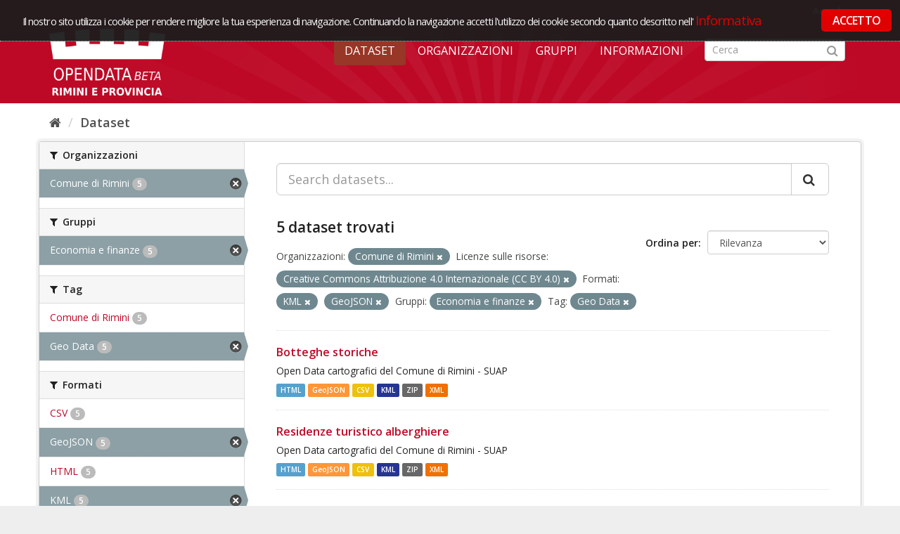

--- FILE ---
content_type: text/html; charset=utf-8
request_url: https://opendata.comune.rimini.it/dataset?groups=economia-e-finanze&res_format=KML&resource_license_it=Creative+Commons+Attribuzione+4.0+Internazionale+%28CC+BY+4.0%29&amp=&res_format=GeoJSON&tags=Geo+Data&organization=comune-di-rimini
body_size: 5037
content:
<!DOCTYPE html>
<!--[if IE 9]> <html lang="it" class="ie9"> <![endif]-->
<!--[if gt IE 8]><!--> <html lang="it"> <!--<![endif]-->
  <head>
    <link rel="stylesheet" type="text/css" href="/fanstatic/vendor/:version:2018-09-26T12:14:35.12/select2/select2.css" />
<link rel="stylesheet" type="text/css" href="/fanstatic/css/:version:2018-09-26T12:14:35.12/red.min.css" />
<link rel="stylesheet" type="text/css" href="/fanstatic/vendor/:version:2018-09-26T12:14:35.12/font-awesome/css/font-awesome.min.css" />
<link rel="stylesheet" type="text/css" href="/fanstatic/ckanext-geoview/:version:2019-02-13T14:01:15.83/css/geo-resource-styles.css" />
<link rel="stylesheet" type="text/css" href="/fanstatic/ckanext-harvest/:version:2018-11-05T09:44:41.78/styles/harvest.css" />

    <meta charset="utf-8" />
      <meta name="generator" content="ckan 2.8.1" />
      <meta name="viewport" content="width=device-width, initial-scale=1.0">
    <title>Dataset - OpenData Rimini</title>

    
    
   
  <link rel="shortcut icon" href="/base/images/ckan.ico" />
    
  
    <script type="text/javascript">
  (function(i,s,o,g,r,a,m){i['GoogleAnalyticsObject']=r;i[r]=i[r]||function(){
  (i[r].q=i[r].q||[]).push(arguments)},i[r].l=1*new Date();a=s.createElement(o),
  m=s.getElementsByTagName(o)[0];a.async=1;a.src=g;m.parentNode.insertBefore(a,m)
  })(window,document,'script','//www.google-analytics.com/analytics.js','ga');

  ga('create', 'UA-136609863-1', 'auto', {});
     
  ga('set', 'anonymizeIp', true);
  ga('send', 'pageview');
</script>
  

   <link rel="alternate" type="text/n3" href="https://opendata.comune.rimini.it/catalog.n3"/>
   <link rel="alternate" type="text/ttl" href="https://opendata.comune.rimini.it/catalog.ttl"/>
   <link rel="alternate" type="application/rdf+xml" href="https://opendata.comune.rimini.it/catalog.xml"/>
   <link rel="alternate" type="application/ld+json" href="https://opendata.comune.rimini.it/catalog.jsonld"/>

  
   
  
    
      
    
    

  <meta name="viewport" content="width=990" />
  <meta name="keywords" content="open, data, open data, rimini, comune, rimini comune" >
  <meta name="description" content="Progetto opendata del Comune di Rimini">
  <link rel="stylesheet" type="text/css" href="https://fonts.googleapis.com/css?family=Open+Sans+Condensed:300,300italic,700" media="all" />



  <link rel="stylesheet" href="/rimini.css" />
  <script src="https://code.jquery.com/jquery-1.9.1.min.js"></script>  <link rel="stylesheet" href="/cookieconsent/cookieconsent.css" />
  <script type="text/javascript" src="/cookieconsent/od_cookieconsent.js"></script>
  <script type="text/javascript" src="/cookieconsent/cc-init.js"></script>
<!-- Matomo -->
<script type="text/javascript">
  var _paq = window._paq = window._paq || [];
  /* tracker methods like "setCustomDimension" should be called before "trackPageView" */
  _paq.push(['trackPageView']);
  _paq.push(['enableLinkTracking']);
  (function() {
    var u="https://ingestion.webanalytics.italia.it/";
    _paq.push(['setTrackerUrl', u+'matomo.php']);
    _paq.push(['setSiteId', 'XKqJ19dpYR']);
    var d=document, g=d.createElement('script'), s=d.getElementsByTagName('script')[0];
    g.type='text/javascript'; g.async=true; g.src=u+'matomo.js'; s.parentNode.insertBefore(g,s);
  })();
</script>
<!-- End Matomo Code -->

   <link rel="stylesheet" href="/css/multilang.css" type="text/css">

  


    
      
      
    
    
  </head>

  
  <body data-site-root="https://opendata.comune.rimini.it/" data-locale-root="https://opendata.comune.rimini.it/" >

    
    <div class="hide"><a href="#content">Salta al contenuto</a></div>
  

  
     
<header class="account-masthead">
  <div class="container">
     
    <nav class="account not-authed">
      <ul class="list-unstyled">
        
        <li><a href="/user/login">Accedi</a></li>
         
      </ul>
    </nav>
     
  </div>
</header>

<header class="navbar navbar-static-top masthead">
    
  <div class="container">
    <div class="navbar-right">
      <button data-target="#main-navigation-toggle" data-toggle="collapse" class="navbar-toggle collapsed" type="button">
        <span class="fa fa-bars"></span>
      </button>
    </div>
    <hgroup class="header-image navbar-left">
       
      <a class="logo" href="/"><img src="/uploads/admin/2019-03-20-110230.568805logocoronabeta.png" alt="OpenData Rimini" title="OpenData Rimini" /></a>
       
    </hgroup>

    <div class="collapse navbar-collapse" id="main-navigation-toggle">
      
      <nav class="section navigation">
        <ul class="nav nav-pills">
           <li class="active"><a href="/dataset">Dataset</a></li><li><a href="/organization">Organizzazioni</a></li><li><a href="/group">Gruppi</a></li><li><a href="/about">Informazioni</a></li> 
        </ul>
      </nav>
       
      <form class="section site-search simple-input" action="/dataset" method="get">
        <div class="field">
          <label for="field-sitewide-search">Ricerca Datasets</label>
          <input id="field-sitewide-search" type="text" class="form-control" name="q" placeholder="Cerca" />
          <button class="btn-search" type="submit"><i class="fa fa-search"></i></button>
        </div>
      </form>
      
    </div>
  </div>
</header>

  
    <div role="main">
      <div id="content" class="container">
        
          
            <div class="flash-messages">
              
                
              
            </div>
          

          
            <div class="toolbar">
              
                
                  <ol class="breadcrumb">
                    
<li class="home"><a href="/"><i class="fa fa-home"></i><span> Home</span></a></li>
                    
 <li class="active"><a href="/dataset">Dataset</a></li>

                  </ol>
                
              
            </div>
          

          <div class="row wrapper">
            
            
            

            
              <aside class="secondary col-sm-3">
                
                
<div class="filters">
  <div>
    
      

  
  
    
      
      
        <section class="module module-narrow module-shallow">
          
            <h2 class="module-heading">
              <i class="fa fa-filter"></i>
              
              Organizzazioni
            </h2>
          
          
            
            
              <nav>
                <ul class="list-unstyled nav nav-simple nav-facet">
                  
                    
                    
                    
                    
                      <li class="nav-item active">
                        <a href="/dataset?groups=economia-e-finanze&amp;res_format=KML&amp;resource_license_it=Creative+Commons+Attribuzione+4.0+Internazionale+%28CC+BY+4.0%29&amp;amp=&amp;res_format=GeoJSON&amp;tags=Geo+Data" title="">
                          <span class="item-label">Comune di Rimini</span>
                          <span class="hidden separator"> - </span>
                          <span class="item-count badge">5</span>
                        </a>
                      </li>
                  
                </ul>
              </nav>

              <p class="module-footer">
                
                  
                
              </p>
            
            
          
        </section>
      
    
  

    
      

  
  
    
      
      
        <section class="module module-narrow module-shallow">
          
            <h2 class="module-heading">
              <i class="fa fa-filter"></i>
              
              Gruppi
            </h2>
          
          
            
            
              <nav>
                <ul class="list-unstyled nav nav-simple nav-facet">
                  
                    
                    
                    
                    
                      <li class="nav-item active">
                        <a href="/dataset?res_format=KML&amp;resource_license_it=Creative+Commons+Attribuzione+4.0+Internazionale+%28CC+BY+4.0%29&amp;amp=&amp;res_format=GeoJSON&amp;tags=Geo+Data&amp;organization=comune-di-rimini" title="">
                          <span class="item-label">Economia e finanze</span>
                          <span class="hidden separator"> - </span>
                          <span class="item-count badge">5</span>
                        </a>
                      </li>
                  
                </ul>
              </nav>

              <p class="module-footer">
                
                  
                
              </p>
            
            
          
        </section>
      
    
  

    
      

  
  
    
      
      
        <section class="module module-narrow module-shallow">
          
            <h2 class="module-heading">
              <i class="fa fa-filter"></i>
              
              Tag
            </h2>
          
          
            
            
              <nav>
                <ul class="list-unstyled nav nav-simple nav-facet">
                  
                    
                    
                    
                    
                      <li class="nav-item">
                        <a href="/dataset?groups=economia-e-finanze&amp;res_format=KML&amp;resource_license_it=Creative+Commons+Attribuzione+4.0+Internazionale+%28CC+BY+4.0%29&amp;organization=comune-di-rimini&amp;tags=Comune+di+Rimini&amp;amp=&amp;res_format=GeoJSON&amp;tags=Geo+Data" title="">
                          <span class="item-label">Comune di Rimini</span>
                          <span class="hidden separator"> - </span>
                          <span class="item-count badge">5</span>
                        </a>
                      </li>
                  
                    
                    
                    
                    
                      <li class="nav-item active">
                        <a href="/dataset?groups=economia-e-finanze&amp;res_format=KML&amp;resource_license_it=Creative+Commons+Attribuzione+4.0+Internazionale+%28CC+BY+4.0%29&amp;amp=&amp;res_format=GeoJSON&amp;organization=comune-di-rimini" title="">
                          <span class="item-label">Geo Data</span>
                          <span class="hidden separator"> - </span>
                          <span class="item-count badge">5</span>
                        </a>
                      </li>
                  
                </ul>
              </nav>

              <p class="module-footer">
                
                  
                
              </p>
            
            
          
        </section>
      
    
  

    
      

  
  
    
      
      
        <section class="module module-narrow module-shallow">
          
            <h2 class="module-heading">
              <i class="fa fa-filter"></i>
              
              Formati
            </h2>
          
          
            
            
              <nav>
                <ul class="list-unstyled nav nav-simple nav-facet">
                  
                    
                    
                    
                    
                      <li class="nav-item">
                        <a href="/dataset?groups=economia-e-finanze&amp;res_format=KML&amp;resource_license_it=Creative+Commons+Attribuzione+4.0+Internazionale+%28CC+BY+4.0%29&amp;organization=comune-di-rimini&amp;res_format=CSV&amp;amp=&amp;res_format=GeoJSON&amp;tags=Geo+Data" title="">
                          <span class="item-label">CSV</span>
                          <span class="hidden separator"> - </span>
                          <span class="item-count badge">5</span>
                        </a>
                      </li>
                  
                    
                    
                    
                    
                      <li class="nav-item active">
                        <a href="/dataset?groups=economia-e-finanze&amp;res_format=KML&amp;resource_license_it=Creative+Commons+Attribuzione+4.0+Internazionale+%28CC+BY+4.0%29&amp;amp=&amp;tags=Geo+Data&amp;organization=comune-di-rimini" title="">
                          <span class="item-label">GeoJSON</span>
                          <span class="hidden separator"> - </span>
                          <span class="item-count badge">5</span>
                        </a>
                      </li>
                  
                    
                    
                    
                    
                      <li class="nav-item">
                        <a href="/dataset?groups=economia-e-finanze&amp;res_format=KML&amp;resource_license_it=Creative+Commons+Attribuzione+4.0+Internazionale+%28CC+BY+4.0%29&amp;res_format=HTML&amp;organization=comune-di-rimini&amp;amp=&amp;res_format=GeoJSON&amp;tags=Geo+Data" title="">
                          <span class="item-label">HTML</span>
                          <span class="hidden separator"> - </span>
                          <span class="item-count badge">5</span>
                        </a>
                      </li>
                  
                    
                    
                    
                    
                      <li class="nav-item active">
                        <a href="/dataset?groups=economia-e-finanze&amp;resource_license_it=Creative+Commons+Attribuzione+4.0+Internazionale+%28CC+BY+4.0%29&amp;amp=&amp;res_format=GeoJSON&amp;tags=Geo+Data&amp;organization=comune-di-rimini" title="">
                          <span class="item-label">KML</span>
                          <span class="hidden separator"> - </span>
                          <span class="item-count badge">5</span>
                        </a>
                      </li>
                  
                    
                    
                    
                    
                      <li class="nav-item">
                        <a href="/dataset?groups=economia-e-finanze&amp;res_format=KML&amp;resource_license_it=Creative+Commons+Attribuzione+4.0+Internazionale+%28CC+BY+4.0%29&amp;organization=comune-di-rimini&amp;amp=&amp;res_format=XML&amp;res_format=GeoJSON&amp;tags=Geo+Data" title="">
                          <span class="item-label">XML</span>
                          <span class="hidden separator"> - </span>
                          <span class="item-count badge">5</span>
                        </a>
                      </li>
                  
                    
                    
                    
                    
                      <li class="nav-item">
                        <a href="/dataset?groups=economia-e-finanze&amp;res_format=KML&amp;resource_license_it=Creative+Commons+Attribuzione+4.0+Internazionale+%28CC+BY+4.0%29&amp;organization=comune-di-rimini&amp;res_format=ZIP&amp;amp=&amp;res_format=GeoJSON&amp;tags=Geo+Data" title="">
                          <span class="item-label">ZIP</span>
                          <span class="hidden separator"> - </span>
                          <span class="item-count badge">5</span>
                        </a>
                      </li>
                  
                </ul>
              </nav>

              <p class="module-footer">
                
                  
                
              </p>
            
            
          
        </section>
      
    
  

    
      

  
  
    
      
      
        <section class="module module-narrow module-shallow">
          
            <h2 class="module-heading">
              <i class="fa fa-filter"></i>
              
              Licenze sulle risorse
            </h2>
          
          
            
            
              <nav>
                <ul class="list-unstyled nav nav-simple nav-facet">
                  
                    
                    
                    
                    
                      <li class="nav-item active">
                        <a href="/dataset?groups=economia-e-finanze&amp;res_format=KML&amp;amp=&amp;res_format=GeoJSON&amp;tags=Geo+Data&amp;organization=comune-di-rimini" title="Creative Commons Attribuzione 4.0 Internazionale (CC BY 4.0)">
                          <span class="item-label">Creative Commons At...</span>
                          <span class="hidden separator"> - </span>
                          <span class="item-count badge">5</span>
                        </a>
                      </li>
                  
                </ul>
              </nav>

              <p class="module-footer">
                
                  
                
              </p>
            
            
          
        </section>
      
    
  

    
      

  
  
    
      
      
        <section class="module module-narrow module-shallow">
          
            <h2 class="module-heading">
              <i class="fa fa-filter"></i>
              
              Sottotemi
            </h2>
          
          
            
            
              <p class="module-content empty">Non ci sono Sottotemi che corrispondono a questa ricerca</p>
            
            
          
        </section>
      
    
  

    
  </div>
  <a class="close no-text hide-filters"><i class="fa fa-times-circle"></i><span class="text">close</span></a>
</div>

              </aside>
            

            
              <div class="primary col-sm-9 col-xs-12">
                
                
  <section class="module">
    <div class="module-content">
      
        
      
      
        
        
        







<form id="dataset-search-form" class="search-form" method="get" data-module="select-switch">

  
    <div class="input-group search-input-group">
      <input aria-label="Search datasets..." id="field-giant-search" type="text" class="form-control input-lg" name="q" value="" autocomplete="off" placeholder="Search datasets...">
      
      <span class="input-group-btn">
        <button class="btn btn-default btn-lg" type="submit" value="search">
          <i class="fa fa-search"></i>
        </button>
      </span>
      
    </div>
  

  
    <span>
  
  

  
  
  
  <input type="hidden" name="groups" value="economia-e-finanze" />
  
  
  
  
  
  <input type="hidden" name="res_format" value="KML" />
  
  
  
  
  
  <input type="hidden" name="resource_license_it" value="Creative Commons Attribuzione 4.0 Internazionale (CC BY 4.0)" />
  
  
  
  
  
  <input type="hidden" name="res_format" value="GeoJSON" />
  
  
  
  
  
  <input type="hidden" name="tags" value="Geo Data" />
  
  
  
  
  
  <input type="hidden" name="organization" value="comune-di-rimini" />
  
  
  
  </span>
  

  
    
      <div class="form-select form-group control-order-by">
        <label for="field-order-by">Ordina per</label>
        <select id="field-order-by" name="sort" class="form-control">
          
            
              <option value="score desc, metadata_modified desc" selected="selected">Rilevanza</option>
            
          
            
              <option value="title_string asc">Nome Crescente</option>
            
          
            
              <option value="title_string desc">Nome Decrescente</option>
            
          
            
              <option value="metadata_modified desc">Ultima modifica</option>
            
          
            
              <option value="views_recent desc">Popolare</option>
            
          
        </select>
        
        <button class="btn btn-default js-hide" type="submit">Vai</button>
        
      </div>
    
  

  
    
      <h2>

  
  
  
  

5 dataset trovati</h2>
    
  

  
    
      <p class="filter-list">
        
          
          <span class="facet">Organizzazioni:</span>
          
            <span class="filtered pill">Comune di Rimini
              <a href="dataset?groups=economia-e-finanze&amp;res_format=KML&amp;resource_license_it=Creative+Commons+Attribuzione+4.0+Internazionale+%28CC+BY+4.0%29&amp;amp=&amp;res_format=GeoJSON&amp;tags=Geo+Data" class="remove" title="Elimina"><i class="fa fa-times"></i></a>
            </span>
          
        
          
          <span class="facet">Licenze sulle risorse:</span>
          
            <span class="filtered pill">Creative Commons Attribuzione 4.0 Internazionale (CC BY 4.0)
              <a href="dataset?groups=economia-e-finanze&amp;res_format=KML&amp;amp=&amp;res_format=GeoJSON&amp;tags=Geo+Data&amp;organization=comune-di-rimini" class="remove" title="Elimina"><i class="fa fa-times"></i></a>
            </span>
          
        
          
          <span class="facet">Formati:</span>
          
            <span class="filtered pill">KML
              <a href="dataset?groups=economia-e-finanze&amp;resource_license_it=Creative+Commons+Attribuzione+4.0+Internazionale+%28CC+BY+4.0%29&amp;amp=&amp;res_format=GeoJSON&amp;tags=Geo+Data&amp;organization=comune-di-rimini" class="remove" title="Elimina"><i class="fa fa-times"></i></a>
            </span>
          
            <span class="filtered pill">GeoJSON
              <a href="dataset?groups=economia-e-finanze&amp;res_format=KML&amp;resource_license_it=Creative+Commons+Attribuzione+4.0+Internazionale+%28CC+BY+4.0%29&amp;amp=&amp;tags=Geo+Data&amp;organization=comune-di-rimini" class="remove" title="Elimina"><i class="fa fa-times"></i></a>
            </span>
          
        
          
          <span class="facet">Gruppi:</span>
          
            <span class="filtered pill">Economia e finanze
              <a href="dataset?res_format=KML&amp;resource_license_it=Creative+Commons+Attribuzione+4.0+Internazionale+%28CC+BY+4.0%29&amp;amp=&amp;res_format=GeoJSON&amp;tags=Geo+Data&amp;organization=comune-di-rimini" class="remove" title="Elimina"><i class="fa fa-times"></i></a>
            </span>
          
        
          
          <span class="facet">Tag:</span>
          
            <span class="filtered pill">Geo Data
              <a href="dataset?groups=economia-e-finanze&amp;res_format=KML&amp;resource_license_it=Creative+Commons+Attribuzione+4.0+Internazionale+%28CC+BY+4.0%29&amp;amp=&amp;res_format=GeoJSON&amp;organization=comune-di-rimini" class="remove" title="Elimina"><i class="fa fa-times"></i></a>
            </span>
          
        
      </p>
      <a class="show-filters btn btn-default">Risultato del Filtro</a>
    
  

</form>




      
      
        

  
    <ul class="dataset-list list-unstyled">
    	
	      
	        






  <li class="dataset-item">
    
      <div class="dataset-content">
        
          <h3 class="dataset-heading">
            
              
            
            
              <a href="/dataset/botteghe-storiche">Botteghe storiche</a>
            
            
              
              
            
          </h3>
        
        
          
        
        
          
            <div>Open Data cartografici del Comune di Rimini - SUAP</div>
          
        
      </div>
      
  
    
      <ul class="dataset-resources unstyled">
        
          
          
            
              
                <li>
                  <a href="/dataset/botteghe-storiche" class="label" data-format="html">HTML</a>
                </li>
              
            
              
                <li>
                  <a href="/dataset/botteghe-storiche" class="label" data-format="geojson">GeoJSON</a>
                </li>
              
            
              
                <li>
                  <a href="/dataset/botteghe-storiche" class="label" data-format="csv">CSV</a>
                </li>
              
            
              
                <li>
                  <a href="/dataset/botteghe-storiche" class="label" data-format="kml">KML</a>
                </li>
              
            
              
                <li>
                  <a href="/dataset/botteghe-storiche" class="label" data-format="zip">ZIP</a>
                </li>
              
            
              
                <li>
                  <a href="/dataset/botteghe-storiche" class="label" data-format="xml">XML</a>
                </li>
              
            
          
        
      </ul>
    
  

    
  </li>

	      
	        






  <li class="dataset-item">
    
      <div class="dataset-content">
        
          <h3 class="dataset-heading">
            
              
            
            
              <a href="/dataset/residenze-turistico-alberghiere">Residenze turistico alberghiere</a>
            
            
              
              
            
          </h3>
        
        
          
        
        
          
            <div>Open Data cartografici del Comune di Rimini - SUAP</div>
          
        
      </div>
      
  
    
      <ul class="dataset-resources unstyled">
        
          
          
            
              
                <li>
                  <a href="/dataset/residenze-turistico-alberghiere" class="label" data-format="html">HTML</a>
                </li>
              
            
              
                <li>
                  <a href="/dataset/residenze-turistico-alberghiere" class="label" data-format="geojson">GeoJSON</a>
                </li>
              
            
              
                <li>
                  <a href="/dataset/residenze-turistico-alberghiere" class="label" data-format="csv">CSV</a>
                </li>
              
            
              
                <li>
                  <a href="/dataset/residenze-turistico-alberghiere" class="label" data-format="kml">KML</a>
                </li>
              
            
              
                <li>
                  <a href="/dataset/residenze-turistico-alberghiere" class="label" data-format="zip">ZIP</a>
                </li>
              
            
              
                <li>
                  <a href="/dataset/residenze-turistico-alberghiere" class="label" data-format="xml">XML</a>
                </li>
              
            
          
        
      </ul>
    
  

    
  </li>

	      
	        






  <li class="dataset-item">
    
      <div class="dataset-content">
        
          <h3 class="dataset-heading">
            
              
            
            
              <a href="/dataset/somministrazione-alimenti-e-bevande1">Somministrazione alimenti e bevande</a>
            
            
              
              
            
          </h3>
        
        
          
        
        
          
            <div>Open Data cartografici del Comune di Rimini - SUAP</div>
          
        
      </div>
      
  
    
      <ul class="dataset-resources unstyled">
        
          
          
            
              
                <li>
                  <a href="/dataset/somministrazione-alimenti-e-bevande1" class="label" data-format="html">HTML</a>
                </li>
              
            
              
                <li>
                  <a href="/dataset/somministrazione-alimenti-e-bevande1" class="label" data-format="geojson">GeoJSON</a>
                </li>
              
            
              
                <li>
                  <a href="/dataset/somministrazione-alimenti-e-bevande1" class="label" data-format="csv">CSV</a>
                </li>
              
            
              
                <li>
                  <a href="/dataset/somministrazione-alimenti-e-bevande1" class="label" data-format="kml">KML</a>
                </li>
              
            
              
                <li>
                  <a href="/dataset/somministrazione-alimenti-e-bevande1" class="label" data-format="zip">ZIP</a>
                </li>
              
            
              
                <li>
                  <a href="/dataset/somministrazione-alimenti-e-bevande1" class="label" data-format="xml">XML</a>
                </li>
              
            
          
        
      </ul>
    
  

    
  </li>

	      
	        






  <li class="dataset-item">
    
      <div class="dataset-content">
        
          <h3 class="dataset-heading">
            
              
            
            
              <a href="/dataset/hotel1">Hotel</a>
            
            
              
              
            
          </h3>
        
        
          
        
        
          
            <div>Open Data cartografici del Comune di Rimini - SUAP</div>
          
        
      </div>
      
  
    
      <ul class="dataset-resources unstyled">
        
          
          
            
              
                <li>
                  <a href="/dataset/hotel1" class="label" data-format="html">HTML</a>
                </li>
              
            
              
                <li>
                  <a href="/dataset/hotel1" class="label" data-format="geojson">GeoJSON</a>
                </li>
              
            
              
                <li>
                  <a href="/dataset/hotel1" class="label" data-format="csv">CSV</a>
                </li>
              
            
              
                <li>
                  <a href="/dataset/hotel1" class="label" data-format="kml">KML</a>
                </li>
              
            
              
                <li>
                  <a href="/dataset/hotel1" class="label" data-format="zip">ZIP</a>
                </li>
              
            
              
                <li>
                  <a href="/dataset/hotel1" class="label" data-format="xml">XML</a>
                </li>
              
            
          
        
      </ul>
    
  

    
  </li>

	      
	        






  <li class="dataset-item">
    
      <div class="dataset-content">
        
          <h3 class="dataset-heading">
            
              
            
            
              <a href="/dataset/stabilimenti-balneari1">Stabilimenti balneari</a>
            
            
              
              
            
          </h3>
        
        
          
        
        
          
            <div>Open Data cartografici del Comune di Rimini - SUAP</div>
          
        
      </div>
      
  
    
      <ul class="dataset-resources unstyled">
        
          
          
            
              
                <li>
                  <a href="/dataset/stabilimenti-balneari1" class="label" data-format="html">HTML</a>
                </li>
              
            
              
                <li>
                  <a href="/dataset/stabilimenti-balneari1" class="label" data-format="geojson">GeoJSON</a>
                </li>
              
            
              
                <li>
                  <a href="/dataset/stabilimenti-balneari1" class="label" data-format="csv">CSV</a>
                </li>
              
            
              
                <li>
                  <a href="/dataset/stabilimenti-balneari1" class="label" data-format="kml">KML</a>
                </li>
              
            
              
                <li>
                  <a href="/dataset/stabilimenti-balneari1" class="label" data-format="zip">ZIP</a>
                </li>
              
            
              
                <li>
                  <a href="/dataset/stabilimenti-balneari1" class="label" data-format="xml">XML</a>
                </li>
              
            
          
        
      </ul>
    
  

    
  </li>

	      
	    
    </ul>
  

      
    </div>

    
      
    
  </section>

  
  <section class="module">
    <div class="module-content">
      
      <small>
        
        
        
          E' possibile inoltre accedere al registro usando le <a href="/api/3">API</a> (vedi <a href="http://docs.ckan.org/en/2.8/api/">Documentazione API</a>). 
      </small>
      
    </div>
  </section>
  

              </div>
            
          </div>
        
      </div>
    </div>
  
    <footer class="site-footer bg-grey-light">
	<div class="footerInt">
		<div class="container">
			<div class="container_box">
				<div class="span5">	
					<img class="logo-open-data" src="/images/logo_bianco.png" alt="Open Data - Comune di Rimini">
					<div class="footer_text">
						Piazza Cavour 27 - 47921 Rimini<br/>
						P.IVA &nbsp; 00304260409<br/>
						Email &nbsp; <a href="mailto:opendata@comune.rimini.it">opendata@comune.rimini.it</a>
					</div>
				</div>
				<div class="span3 pull-right">
					<img class="logo-comune" src="/images/logo_com_rimini.png"  alt="Comune di Rimini" />
				</div>
				<div class="clear">&nbsp;</div>
			</div>
			<div class="footer-bottom">
			<!--<a href="#" class="credits_link" id="credits_link" rel="/home/snippet/credits_pop.html">Crediti</a>-->
				<a href="/home/note_legali.html">Note legali</a> 
				<a href="/home/Web-Privacy-Policy.html">Web Privacy Policy</a>
				<a href="/home/faq.html">FAQ</a>
				<a href="/feedback">CONTATTACI</a>

			</div>
		</div>
	</div>
</footer>
  
    
    
    
      
    
  
  
    
  
    
    <div class="js-hide" data-module="google-analytics"
      data-module-googleanalytics_resource_prefix="">
    </div>
  


      
  <script>document.getElementsByTagName('html')[0].className += ' js';</script>
<script type="text/javascript" src="/fanstatic/vendor/:version:2018-09-26T12:14:35.12/jquery.min.js"></script>
<script type="text/javascript" src="/fanstatic/vendor/:version:2018-09-26T12:14:35.12/:bundle:bootstrap/js/bootstrap.min.js;jed.min.js;moment-with-locales.js;select2/select2.min.js"></script>
<script type="text/javascript" src="/fanstatic/base/:version:2018-09-26T12:14:35.12/:bundle:plugins/jquery.inherit.min.js;plugins/jquery.proxy-all.min.js;plugins/jquery.url-helpers.min.js;plugins/jquery.date-helpers.min.js;plugins/jquery.slug.min.js;plugins/jquery.slug-preview.min.js;plugins/jquery.truncator.min.js;plugins/jquery.masonry.min.js;plugins/jquery.form-warning.min.js;plugins/jquery.images-loaded.min.js;sandbox.min.js;module.min.js;pubsub.min.js;client.min.js;notify.min.js;i18n.min.js;main.min.js;modules/select-switch.min.js;modules/slug-preview.min.js;modules/basic-form.min.js;modules/confirm-action.min.js;modules/api-info.min.js;modules/autocomplete.min.js;modules/custom-fields.min.js;modules/data-viewer.min.js;modules/table-selectable-rows.min.js;modules/resource-form.min.js;modules/resource-upload-field.min.js;modules/resource-reorder.min.js;modules/resource-view-reorder.min.js;modules/follow.min.js;modules/activity-stream.min.js;modules/dashboard.min.js;modules/resource-view-embed.min.js;view-filters.min.js;modules/resource-view-filters-form.min.js;modules/resource-view-filters.min.js;modules/table-toggle-more.min.js;modules/dataset-visibility.min.js;modules/media-grid.min.js;modules/image-upload.min.js;modules/followers-counter.min.js"></script>
<script type="text/javascript" src="/fanstatic/base/:version:2018-09-26T12:14:35.12/tracking.min.js"></script>
<script type="text/javascript" src="/fanstatic/ckanext-googleanalytics/:version:2019-03-20T11:12:50.14/googleanalytics_event_tracking.js"></script></body>
</html>